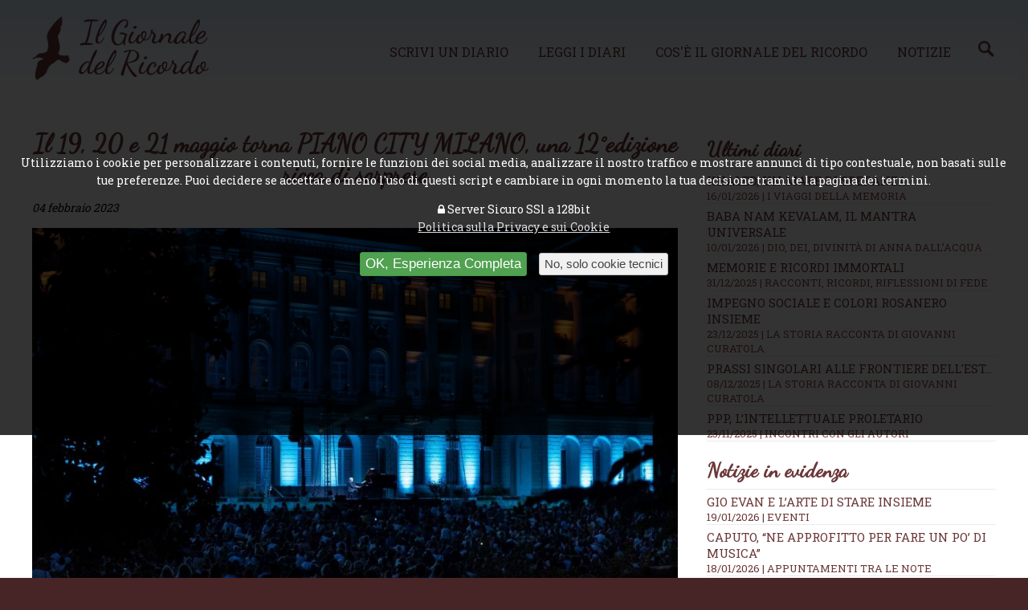

--- FILE ---
content_type: text/html; charset=UTF-8
request_url: https://www.ilgiornaledelricordo.it/news/appuntamenti_tra_le_note_di_marianna_curatola/t/il_19__20_e_21_maggio_torna_piano_city_milano__una_12_edizione_ricca_di_sorprese/n3761
body_size: 7727
content:


<!doctype html>
<html>
<head>
<meta http-equiv="Content-Type" content="text/html; charset=utf-8">
<!--[if lt IE 9]><script src="https://cdn.jsdelivr.net/css3-mediaqueries/0.1/css3-mediaqueries.min.js"></script><script src="https://cdn.jsdelivr.net/ie7.js/2.1b4/IE7.js"></script><![endif]-->
<meta name="viewport" content="width=device-width, initial-scale=1.0">
<meta http-equiv="content-language" content="it">
<title>Il 19, 20 e 21 maggio torna PIANO CITY MILANO, una 12&deg;edizione ricca di sorprese &middot; Il Giornale del Ricordo | Memorie e Ricordi Online</title>
<meta name="description" content="Il 19, 20 e 21 maggio torna l&rsquo;appuntamento imperdibile con PIANO CITY MILANO, il festival di pianoforte pi&ugrave; atteso dell&rsquo;anno
&nbsp;

&nbsp;
Per 3 giorni i pianoforti tornano ad essere i protagonisti indiscussi di Milano. La magia delle loro note risuoner&agrave; dal centro alla periferia, in luoghi simbolo del capoluogo lombardo come parchi, piazze, spazi pubblici e privati.
La 12&deg; edizione sar&agrave; ricca di sorprese ma anche di grandi ritorni, perch&eacute; dopo 4 anni si potr&agrave; nuovamente assistere ai concerti nei cortili e nelle case dei milanesi, location che rappresentano il cuore"><meta name="keywords" content="giornale ricordi online memorie defunti cari">
<meta name="robots" content="index,follow">
<meta name="revisit-after" content="7 days">
<meta name="copyright" content="widesnc.com">
<meta name="author" content="Il Giornale del Ricordo | widesnc.com">
<link href='https://fonts.googleapis.com/css?family=Roboto+Slab:400,700' rel='stylesheet' type='text/css'>
<link href='https://fonts.googleapis.com/css?family=Dancing+Script' rel='stylesheet' type='text/css'>
<link href="/template/mainstyle.css?150217" rel="stylesheet" type="text/css">
<link href="/template/responsive.css?160217" media="(min-width: 580px)" rel="stylesheet" type="text/css">
<!--[if lt IE 9]><link href="/template/responsive.css" rel="stylesheet" type="text/css"><![endif]-->
<link rel="stylesheet" href="https://maxcdn.bootstrapcdn.com/font-awesome/4.5.0/css/font-awesome.min.css">
<link rel="shortcut icon" href="/img/favicon.ico">
<link rel="apple-touch-icon" sizes="128x128" href="/img/favicon-128.png">
<script type="text/javascript" src="https://ajax.googleapis.com/ajax/libs/jquery/1.12.0/jquery.min.js"></script>
<link rel="stylesheet" href="https://ajax.googleapis.com/ajax/libs/jqueryui/1.11.2/themes/smoothness/jquery-ui.min.css">
<script type="text/javascript" src="https://ajax.googleapis.com/ajax/libs/jqueryui/1.11.2/jquery-ui.min.js"></script>
<link href="//file.dmdwebstudio.com/jq-pirobox/css_pirobox/white/style.css" media="screen" rel="stylesheet" type="text/css">
<script type="text/javascript" src="//file.dmdwebstudio.com/jq-pirobox/js/piroBox_min.js"></script>
<script type="text/javascript">$(document).ready(function(){$().piroBox();});</script><meta property="og:image" content="https://www.ilgiornaledelricordo.it/img/postimg/3761__post_0302231811.jpg"><meta property="og:image" content="https://www.ilgiornaledelricordo.it/img/postimg/thumb_3761__post_0302231811.jpg">
<!--
<script>
     (adsbygoogle = window.adsbygoogle || []).push({
          google_ad_client: "ca-pub-2115368087771009",
          enable_page_level_ads: true
     });
</script>
-->
</head>
<body>
<!-- 1 -->
<div id="overall">

        <!-- 3 -->
    	<div id="container">

						<!-- 4 -->
            <div id="header">
														<!-- 4.2 -->
                <div id="nav">
									<div class="cnt">							
										<h1><a href="/"><img src="/img/logo.png" alt="Il Giornale del Ricordo | Memorie e Ricordi Online"></a></h1>
										<ul>
											<li><a href="/contatti?w=nuovo-diario#write">Scrivi un diario</a></li>
											<li><a href="/diari">Leggi i diari</a></li>
											<li><a href="/come">Cos&apos;&egrave; il giornale del ricordo</a></li>
											<li><a href="/news/">Notizie</a><a href="/news/cerca/"><img src="/img/lente_search_color.png" width="20px"></a></li>
											
										</ul>
										<form method="post">
											<select onchange="if (this.value) window.location.href=this.value">					
												<option value="/">Il Giornale del Ricordo</option>				
												<option value="/contatti?w=nuovo-diario#write">Scrivi un diario</option>
												<option value="/diari">Leggi i diari</option>
												<option value="/come">Cos&apos;&egrave; il giornale del ricordo</option>
												<option value="/news/">Notizie</option>
												<option value="/news/cerca/">Cerca Notizie</option>
												<option value="/contatti">Contatti</option>
												<option value="/user/login">Login</option>											</select>
										</form>
										<div id="usertop"></div>										
									</div>
                <!-- fine 4.2-->
                </div>
						<span>&nbsp;</span>
						<span>&nbsp;</span>
            <!-- fine 4 -->
            </div><!-- 5 -->
<div id="content">

	<!-- 5.2 -->
	<div id="center">
	
		<div class="cnt">	
		
		<div class="fl w70">
		<h2>Il 19, 20 e 21 maggio torna PIANO CITY MILANO, una 12&deg;edizione ricca di sorprese</h2>
		<p><em>04 febbraio 2023 </em></p>
		<div id="coverimg">
		<script type="text/javascript">
			$(document).ready(function () {
				if($(window).width() >= 500) {
					$('#coverimg').html('<img alt="Il 19, 20 e 21 maggio torna PIANO CITY MILANO, una 12&deg;edizione ricca di sorprese" class="covernews" src="/img/postimg/3761__post_0302231811.jpg">');
				}
				else {
					$('#coverimg').html('<img alt="Il 19, 20 e 21 maggio torna PIANO CITY MILANO, una 12&deg;edizione ricca di sorprese" class="covernews" src="/img/postimg/thumb_3761__post_0302231811.jpg">');
				}
			});
		</script>
		<noscript><img alt="Il 19, 20 e 21 maggio torna PIANO CITY MILANO, una 12&deg;edizione ricca di sorprese" class="covernews" src="/img/postimg/3761__post_0302231811.jpg"></noscript>
		
		</div>
<ins class="adsbygoogle"
     style="display:block; text-align:center;"
     data-ad-layout="in-article"
     data-ad-format="fluid"
     data-ad-client="ca-pub-2115368087771009"
     data-ad-slot="2205868507"></ins>
<script>
     (adsbygoogle = window.adsbygoogle || []).push({});
</script>

		<div align="justify"><strong>Il 19, 20 e 21 maggio torna l&rsquo;appuntamento imperdibile con PIANO CITY MILANO, il festival di pianoforte pi&ugrave; atteso dell&rsquo;anno</strong></div>
<div align="justify">&nbsp;</div>
<div style="text-align: center;" align="justify"><strong><iframe src="//www.youtube.com/embed/VoLQAkA74xQ" width="560" height="314" allowfullscreen="allowfullscreen"></iframe></strong></div>
<div align="justify"><strong>&nbsp;</strong></div>
<div align="justify">Per 3 giorni i pianoforti tornano ad essere i protagonisti indiscussi di Milano. La magia delle loro note risuoner&agrave; dal centro alla periferia, in luoghi simbolo del capoluogo lombardo come parchi, piazze, spazi pubblici e privati.</div>
<div align="justify"><strong>La 12&deg; edizione sar&agrave; ricca di sorprese ma anche di grandi ritorni, perch&eacute; dopo 4 anni si potr&agrave; nuovamente assistere ai concerti nei cortili e nelle case dei milanesi, location che rappresentano il cuore e l&rsquo;anima della citt&agrave; e che permetteranno al pubblico di vivere un&rsquo;esperienza di ascolto unica e intensa.</strong></div>
<div align="justify">&nbsp;</div>
<div align="justify"><strong>Da mercoled&igrave; 8 a domenica 19 febbraio, sul sito ufficiale della manifestazione&nbsp;</strong><a href="http://www.pianocitymilano.it/" target="_blank" rel="noopener noreferrer"><strong>www.pianocitymilano.it</strong></a><strong>, sar&agrave; possibile candidarsi come pianisti o proporre la propria casa&nbsp;</strong>(gi&agrave; dotata di pianoforte)&nbsp;<strong>o cortile per ospitare un concerto, oppure candidarsi come guest con un concerto autoprodotto&nbsp;</strong>(per le realt&agrave; a vocazione culturale e/o organizzazioni senza scopo di lucro)<strong>.</strong></div>
<div align="justify">Per richiedere maggiori informazioni in merito alle candidature &egrave; possibile scrivere una email al seguente indirizzo&nbsp;<a href="mailto:iscrizioni@pianocitymilano.it" target="_blank" rel="noopener noreferrer">iscrizioni@pianocitymilano.it</a>.</div>
<div align="justify">&nbsp;</div>
<div align="justify">Piano City Milano &egrave; una manifestazione unica nel suo genere che si &egrave; contraddistinta nel tempo per il forte impegno in ambito culturale e sociale.&nbsp;<strong>Un festival che, coinvolgendo istituzioni, associazioni, partner e cittadini investe per una citt&agrave; sempre pi&ugrave; attiva, grazie alla musica e ad un programma diffuso sul territorio in maniera capillare.</strong></div>
<div align="justify"><strong>&nbsp;</strong></div>
<div align="justify">Nel corso degli anni il festival ha presentato pi&ugrave; di 3.200 concerti in 400 luoghi della citt&agrave; di Milano e di altri comuni lombardi, con oltre 3.800 artisti e un pubblico sempre pi&ugrave; numeroso ed eterogeneo.&nbsp;Con gli House Concert e i Concerti in Cortile ha trasformato spazi privati in luoghi d'incontro e di performance musicali, con le Piano Night ha animato la citt&agrave; anche dopo lo scoccare della mezzanotte con concerti fino all&rsquo;alba, e con i concerti diffusi in citt&agrave; portato la musica nei parchi e nei musei pi&ugrave; importanti.</div>
<div align="justify">Piano City Milano ha anche dato avvio a significativi spazi culturali in citt&agrave;, ha rialzato il sipario del Teatro Lirico Giorgio Gaber, rimasto chiuso per oltre 22 anni, e si &egrave; impegnato nel sociale con eventi e iniziative speciali per vivere gli spazi urbani con esperienze di ascolto insolite e condivise, ha portato il grande pubblico in luoghi come ospedali cittadini, case circondariali, il Refettorio Ambrosiano in collaborazione con Caritas Ambrosiana, Casa Emergency, Fondazione InOltre e molti altri, e ha dato spazio a tematiche sensibili portando la musica in luoghi emblematici, come il Bosco di Rogoredo e il Centro di Accoglienza per Richiedenti Asilo di Via Corelli.</div>
<div align="justify"><strong>&nbsp;</strong></div>
<div align="justify"><strong>Per rivivere la magia della precedente edizione della festival &egrave; visibile sul canale YouTube della rassegna il video racconto:&nbsp;</strong><a href="http://www.youtube.com/watch?v=VoLQAkA74xQ" target="_blank" rel="noopener noreferrer"><strong>www.youtube.com/watch?v=VoLQAkA74xQ</strong></a><strong>&nbsp;</strong></div>
<div align="justify"><strong>&nbsp;</strong></div>
<div align="justify">Piano City Milano &egrave; un progetto di&nbsp;<strong>Associazione Piano City Milano</strong>&nbsp;con il&nbsp;<strong>Comune di Milano</strong>, a cura di&nbsp;<strong>Ponderosa Music&amp;Art</strong>&nbsp;e&nbsp;<strong>h+</strong>, che vanta la direzione artistica di&nbsp;<strong>Ricciarda Belgiojoso</strong>&nbsp;e&nbsp;<strong>Titti Santini.</strong><strong>&nbsp;</strong><a name="_heading=h.gjdgxs"></a>La manifestazione gode del sostegno di due partner essenziali:&nbsp;<strong>Volvo</strong>,&nbsp;che con il Volvo Studio Milano&nbsp;mette a disposizione un luogo per i concerti che nella sua peculiarit&agrave; &egrave; ormai integrato nella rassegna, ed&nbsp;<strong>Herm&egrave;s</strong>, che si distingue sul fronte della&nbsp;valorizzazione dei talenti.<em>&nbsp;</em><em>&nbsp;</em></div>
<div align="justify">&nbsp;</div>
<div align="justify">Piano City Milano nasce nel 2011 come primo festival diffuso della citt&agrave; e contribuisce all'onda di vitalit&agrave; e alle sperimentazioni urbane e culturali che portano Milano a diventare la vibrante metropoli europea che &egrave; oggi. Fondatori del festival e dell&rsquo;Associazione&nbsp;<strong>Daniela Cattaneo Diaz</strong>&nbsp;e&nbsp;<strong>Titti Santini</strong>, che hanno sempre creduto nel progetto e costruito una rete di partner sostenitori che negli anni hanno investito in Piano City Milano,&nbsp;nell&rsquo;immaginare una diversa visione di Milano.</div>
		
		<p class="date" style="font-size:larger"><a href="/news/">News</a> &raquo; <a href="/news/appuntamenti_tra_le_note/55/">APPUNTAMENTI TRA LE NOTE</a> <span style="display:none">- Sede: <a href="/news/nazionale/s0/">Nazionale</a></span> | <span style="text-transform:capitalize;">sabato 04 febbraio 2023</span></p></p>
		<div class="addthis_native_toolbox"></div>
		</div>
		
		<div class="fr w30">
		<ul class="nwsdr">
	<li><h3>Ultimi diari</h3></li>
	<!--<li><a href="">Diario di Francesco Rossi <span>02/03/2016</span></a></li>
	<li><a href="">Diario di Francesco Rossi <span>02/03/2016</span></a></li>
	<li><a href="">Diario di Francesco Rossi <span>02/03/2016</span></a></li>
	<li><a href="">Diario di Francesco Rossi <span>02/03/2016</span></a></li>
	<li><a href="">Diario di Francesco Rossi <span>02/03/2016</span></a></li>
	<li><a href="">Diario di Francesco Rossi <span>02/03/2016</span></a></li> -->
	<li><a href="/diari/d1119/khaled__un_mare_di_speranza/">Khaled, un mare di speranza <span>16/01/2026 | I viaggi della memoria</span></a></li><li><a href="/diari/d1118/baba_nam_kevalam__il_mantra_universale/">Baba Nam Kevalam, il mantra universale <span>10/01/2026 | Dio, Dei, Divinità di Anna Dall’Acqua</span></a></li><li><a href="/diari/d1117/memorie_e_ricordi_immortali_/">Memorie e ricordi immortali  <span>31/12/2025 | Racconti, ricordi, riflessioni di fede</span></a></li><li><a href="/diari/d1116/impegno_sociale_e_colori_rosanero_insieme/">Impegno sociale e colori rosanero insieme <span>23/12/2025 | La Storia racconta di Giovanni Curatola </span></a></li><li><a href="/diari/d1115/prassi_singolari_alle_frontiere_dell_est.../">Prassi singolari alle frontiere dell'Est... <span>08/12/2025 | La Storia racconta di Giovanni Curatola</span></a></li><li><a href="/diari/d1114/ppp__l_intellettuale_proletario/">PPP, l’intellettuale proletario <span>23/11/2025 | Incontri con gli autori</span></a></li>					
</ul>		<ul class="nwsdr">
<li><h3>Notizie in evidenza</h3></li>
<li><a href="/news/eventi/t/gio_evan_e_l_arte_di_stare_insieme/n5554">Gio Evan e l&rsquo;arte di stare insieme</a> <span><a href="/news/eventi/17/">19/01/2026 | EVENTI</a></span></li><li><a href="/news/appuntamenti_tra_le_note/t/caputo___ne_approfitto_per_fare_un_po__di_musica__/n5550">Caputo, &ldquo;Ne approfitto per fare un po&rsquo; di musica&rdquo; </a> <span><a href="/news/appuntamenti_tra_le_note/55/">18/01/2026 | APPUNTAMENTI TRA LE NOTE</a></span></li><li><a href="/news/immagine_e_diritto/t/alessia_glaviano_e_l_iran__scatti_di_verita/n5551">Alessia Glaviano e l&rsquo;Iran, scatti di verit&agrave;</a> <span><a href="/news/immagine_e_diritto/67/">17/01/2026 | IMMAGINE E DIRITTO</a></span></li><li><a href="/news/dischi_volanti__musica_in_rete/t/rossana_de_pace__l_eredita_di__madre_padre_/n5541">Rossana De Pace, l&rsquo;eredit&agrave; di &ldquo;Madre Padre&rdquo;</a> <span><a href="/news/dischi_volanti__musica_in_rete/50/">16/01/2026 | DISCHI VOLANTI, MUSICA IN RETE</a></span></li><li><a href="/news/cronaca/t/miliardari__dieci_giorni_per_bruciare_il_futuro/n5552">Miliardari, dieci giorni per bruciare il futuro</a> <span><a href="/news/cronaca/122/">15/01/2026 | CRONACA</a></span></li><li><a href="/news/dischi_volanti__musica_in_rete/t/kawakami___puro_cliche__di_desiderio/n5535">KAWAKAMI, &ldquo;Puro clich&eacute;&rdquo; di desiderio</a> <span><a href="/news/dischi_volanti__musica_in_rete/50/">14/01/2026 | DISCHI VOLANTI, MUSICA IN RETE</a></span></li></ul>
<p class="banner">
	<a href="https://bit.ly/2AP1Lsc" target="_blank"><img src="/img/layout/b4_serenity.jpg" alt="Serenity Benessere Olistico"></a>
	<a href="https://bitly.com/2GKK8jt" target="_blank"><img src="/img/layout/b3_specchiosonoro.jpg" alt="Lo Specchio Sonoro"></a>
<!-- Principale 
<ins class="adsbygoogle"
     style="display:block"
     data-ad-client="ca-pub-2115368087771009"
     data-ad-slot="1171988432"
     data-ad-format="auto"
     data-full-width-responsive="true"></ins>
<script>
(adsbygoogle = window.adsbygoogle || []).push({});
</script>	-->	
</p>
		<div class="addthis_sharing_toolbox"></div>
		</div>
		
		<hr class="clear">
		 
		</div>			
	<!-- fine 5.2 -->
	</div>

<!-- fine 5 -->
</div>
						<!-- 6 -->
            <div id="footer">
						<div class="cnt">
						
						<ul>
							<li><a href="/contatti">Contatti</a></li>
							<li><a href="/come">Cos&apos;&egrave; il giornale del ricordo</a></li>
							<li><a href="/news/">Notizie</a></li>
							<li><a href="/contatti?w=nuovo-diario#write">Scrivi un diario</a></li>
							<li><a href="/diari">Leggi i diari</a></li>
							<li><a href="/user/login">Login</a></li>
							
							<li><a href="/privacy/">Privacy e Cookie Policy</a></li>
							<li><a href="/lang/?lang=en">English</a></li>						</ul>	
						
						<ul class="nwsdr">
							<li><a href="/diari/d1119/khaled__un_mare_di_speranza/">Khaled, un mare di speranza <span>16/01/2026 | I viaggi della memoria</span></a></li><li><a href="/diari/d1118/baba_nam_kevalam__il_mantra_universale/">Baba Nam Kevalam, il mantra universale <span>10/01/2026 | Dio, Dei, Divinità di Anna Dall’Acqua</span></a></li><li><a href="/diari/d1117/memorie_e_ricordi_immortali_/">Memorie e ricordi immortali  <span>31/12/2025 | Racconti, ricordi, riflessioni di fede</span></a></li><li><a href="/diari/d1116/impegno_sociale_e_colori_rosanero_insieme/">Impegno sociale e colori rosanero insieme <span>23/12/2025 | La Storia racconta di Giovanni Curatola </span></a></li><li><a href="/diari/d1115/prassi_singolari_alle_frontiere_dell_est.../">Prassi singolari alle frontiere dell'Est... <span>08/12/2025 | La Storia racconta di Giovanni Curatola</span></a></li><li><a href="/diari/d1114/ppp__l_intellettuale_proletario/">PPP, l’intellettuale proletario <span>23/11/2025 | Incontri con gli autori</span></a></li><li><a href="/diari/d1111/andare_ai_mondiali_e_oggi_piu_arduo_di_ieri_/">Andare ai Mondiali è oggi più arduo di ieri  <span>15/10/2025 | I ricordi del calcio di una volta di Giovanni Curatola</span></a></li>			
                       </ul>
						<ul class="nwsdr">
<li><a href="/news/eventi/t/gio_evan_e_l_arte_di_stare_insieme/n5554">Gio Evan e l&rsquo;arte di stare insieme <span>19/01/2026 | EVENTI</span></a></li><li><a href="/news/appuntamenti_tra_le_note/t/caputo___ne_approfitto_per_fare_un_po__di_musica__/n5550">Caputo, &ldquo;Ne approfitto per fare un po&rsquo; di musica&rdquo;  <span>18/01/2026 | APPUNTAMENTI TRA LE NOTE</span></a></li><li><a href="/news/immagine_e_diritto/t/alessia_glaviano_e_l_iran__scatti_di_verita/n5551">Alessia Glaviano e l&rsquo;Iran, scatti di verit&agrave; <span>17/01/2026 | IMMAGINE E DIRITTO</span></a></li><li><a href="/news/dischi_volanti__musica_in_rete/t/rossana_de_pace__l_eredita_di__madre_padre_/n5541">Rossana De Pace, l&rsquo;eredit&agrave; di &ldquo;Madre Padre&rdquo; <span>16/01/2026 | DISCHI VOLANTI, MUSICA IN RETE</span></a></li><li><a href="/news/cronaca/t/miliardari__dieci_giorni_per_bruciare_il_futuro/n5552">Miliardari, dieci giorni per bruciare il futuro <span>15/01/2026 | CRONACA</span></a></li><li><a href="/news/dischi_volanti__musica_in_rete/t/kawakami___puro_cliche__di_desiderio/n5535">KAWAKAMI, &ldquo;Puro clich&eacute;&rdquo; di desiderio <span>14/01/2026 | DISCHI VOLANTI, MUSICA IN RETE</span></a></li><li><a href="/news/cronaca/t/alberto_trentini__dall_arresto_alla_liberta/n5548">Alberto Trentini, dall&rsquo;arresto alla libert&agrave; <span>13/01/2026 | CRONACA</span></a></li>									
						</ul>
							<hr class="clear">
									
						

							<p><a href="https://www.ilgiornaledelricordo.it/">Il Giornale del Ricordo</a>, <a href="/contatti/#map">Via Santa Lucia, 12 - 20811 Cesano Maderno (MB)</a>, <a href="tel:+393495323893">+393495323893</a>, <a href="mailto:info@ilgiornaledelricordo.it">info@ilgiornaledelricordo.it</a>, P.IVA CODICE FISCALE: DLLRRT63D08F205D<br>Testata giornalistica - diretta da Roberto Dall'Acqua - registrata presso il Tribunale di Nuoro il 24/02/2016</p>
							<p>By <a href="https://www.sys-datgroup.com/btw/" target="_blank" title="Software House BTW" rel="noopener">BTW Software House - SYS-DAT Group</a> | <a href="/private">Amministrazione sito</a></p>
							<p class="socialf"><a title="Facebook" href="https://www.facebook.com/MemoriadelRicordo/" target="_blank"><i class="fa fa-facebook-square"></i></a> <a title="Twitter" href="https://twitter.com/@GiornaleRicordo/" target="_blank"><i class="fa fa-twitter-square"></i></a> <a title="Google+" href="https://workplace.facebook.com/groups/215280166039556/?nux=lets_try_workplace_tooltip&hide_workplace_pagelet=1" target="_blank"><i class="fa fa-google-plus-square"></i></a> <a title="Instagram" href="https://www.instagram.com/robertino6330" target="_blank"><i class="fa fa-instagram"></i></a> <a title="Pinterest" href="https://www.pinterest.it/robertodallacqu/" target="_blank"><i class="fa fa-pinterest"></i></a> <a title="YouTube" href=" https://www.google.it/search?q=youtoube+www.ilgiornaledelricordo.it&client=safari&hl=it-it&prmd=vni&source=lnms&tbm=vid&sa=X&ved=2ahUKEwiyz9DkwJfhAhWBEVAKHdQAA0wQ_AUoAXoECAwQAQ&biw=375&bih=619" target="_blank"><i class="fa fa-youtube-square"></i></a> </p>
							
            </div>
            <!-- fine 6 -->
            </div>
        
        <!-- fine 3 -->
        </div>
				
  

<!-- fine 1 -->
</div>

<!-- UE Cookie Law -->
<div id="cookie"><p>Utilizziamo i cookie per personalizzare i contenuti, fornire le funzioni dei social media, analizzare il nostro traffico e mostrare annunci di tipo contestuale, non basati sulle tue preferenze. Puoi decidere se accettare o meno l'uso di questi script e cambiare in ogni momento la tua decisione tramite la pagina dei termini.</p>
<p><i class="fa fa-lock ssl" aria-hidden="true"></i> Server Sicuro SSl a 128bit<br><a href="/privacy/" style="text-decoration:underline" >Politica sulla Privacy e sui Cookie</a></p>
<button type="button" onclick="javascript:acceptAdvCookie()" class="button green cookieok">OK, Esperienza Completa</button> <button type="button" onclick="javascript:declineAdvCookie()" class="button neut cookieno">No, solo cookie tecnici</button></div>
<!-- Plugin cookie  -->
<script type="text/javascript" src="//file.dmdwebstudio.com/jq-cookie/js/js.cookie.js"></script>
<script type="text/javascript">
//Controllo esistenza cookie privacy:  se esiste e il valore == OK carico lo script per addthis, altrimenti mostro l'avviso
$(document).ready(function() {
$.getScript( "https://file.dmdwebstudio.com/jq-cookie/js/js.cookie.js");
    var isOkPrivacyCookie=Cookies.get('fastidiosoAvvisoSullaPrivacy');
    if(isOkPrivacyCookie=='OK')
    {
			LoadScripWithCookies();
    }
    else if(isOkPrivacyCookie=='NO')
    {
			//Nascondo l'avviso sui cookies
			$("#cookie").slideUp();
    }		
    else
    {
    	//Visualizza l'avviso sui cookies
    	$("#cookie").slideDown();
    }
})
//Setta il cookie tecnico su SI quando viene accettata l'informativa sulla privacy e nasconde l'avviso
function acceptAdvCookie()
{
	Cookies.set('fastidiosoAvvisoSullaPrivacy', 'OK', { expires: 365 });
	$("#cookie").slideUp();
	LoadScripWithCookies();
}
//Setta il cookie tecnico su No quando viene declinata l'informativa sulla privacy e nasconde l'avviso
function declineAdvCookie()
{
	Cookies.set('fastidiosoAvvisoSullaPrivacy', 'NO', { expires: 365 });
	$("#cookie").slideUp();
}
//Carica script e ccookie di terze parti
function LoadScripWithCookies()
{
	// ADDTHIS SECTION
	 var addthisScript = document.createElement('script');
     addthisScript.setAttribute('src', '//s7.addthis.com/js/300/addthis_widget.js#pubid=ra-56ec2e3334d98688')
     document.body.appendChild(addthisScript)

   //FACEBOOK BOX SECTION
   if($('#fb-root').length>0){
			(function(d, s, id) {
				var js, fjs = d.getElementsByTagName(s)[0];
				if (d.getElementById(id)) return;
				js = d.createElement(s); js.id = id;
				js.src = 'https://connect.facebook.net/it_IT/sdk.js#xfbml=1&version=v2.12&appId=231107380332152&autoLogAppEvents=1';
				fjs.parentNode.insertBefore(js, fjs);
			}(document, 'script', 'facebook-jssdk'));
   }
	 
	 //GOOGLE ADSENSE
	 	 /*var adsenseScript = document.createElement('script');
     adsenseScript.setAttribute('src', '//pagead2.googlesyndication.com/pagead/js/adsbygoogle.js')
     document.body.appendChild(adsenseScript)*/
		 	
   
}					
</script>
<!--UE Cookie Law -->
</body>
</html>

--- FILE ---
content_type: application/javascript
request_url: https://file.dmdwebstudio.com/jq-pirobox/js/piroBox_min.js
body_size: 3564
content:
(function(){if(!(8>jQuery.fn.jquery.split(".")[1])){jQuery.browser={};jQuery.browser.mozilla=!1;jQuery.browser.webkit=!1;jQuery.browser.opera=!1;jQuery.browser.msie=!1;var a=navigator.userAgent;jQuery.browser.name=navigator.appName;jQuery.browser.fullVersion=""+parseFloat(navigator.appVersion);jQuery.browser.majorVersion=parseInt(navigator.appVersion,10);var c,b;if(-1!=(b=a.indexOf("Opera"))){if(jQuery.browser.opera=!0,jQuery.browser.name="Opera",jQuery.browser.fullVersion=a.substring(b+6),-1!=(b= a.indexOf("Version")))jQuery.browser.fullVersion=a.substring(b+8)}else if(-1!=(b=a.indexOf("MSIE")))jQuery.browser.msie=!0,jQuery.browser.name="Microsoft Internet Explorer",jQuery.browser.fullVersion=a.substring(b+5);else if(-1!=(b=a.indexOf("Chrome")))jQuery.browser.webkit=!0,jQuery.browser.name="Chrome",jQuery.browser.fullVersion=a.substring(b+7);else if(-1!=(b=a.indexOf("Safari"))){if(jQuery.browser.webkit=!0,jQuery.browser.name="Safari",jQuery.browser.fullVersion=a.substring(b+7),-1!=(b=a.indexOf("Version")))jQuery.browser.fullVersion= a.substring(b+8)}else if(-1!=(b=a.indexOf("Firefox")))jQuery.browser.mozilla=!0,jQuery.browser.name="Firefox",jQuery.browser.fullVersion=a.substring(b+8);else if((c=a.lastIndexOf(" ")+1)<(b=a.lastIndexOf("/")))jQuery.browser.name=a.substring(c,b),jQuery.browser.fullVersion=a.substring(b+1),jQuery.browser.name.toLowerCase()==jQuery.browser.name.toUpperCase()&&(jQuery.browser.name=navigator.appName);if(-1!=(a=jQuery.browser.fullVersion.indexOf(";")))jQuery.browser.fullVersion=jQuery.browser.fullVersion.substring(0, a);if(-1!=(a=jQuery.browser.fullVersion.indexOf(" ")))jQuery.browser.fullVersion=jQuery.browser.fullVersion.substring(0,a);jQuery.browser.majorVersion=parseInt(""+jQuery.browser.fullVersion,10);isNaN(jQuery.browser.majorVersion)&&(jQuery.browser.fullVersion=""+parseFloat(navigator.appVersion),jQuery.browser.majorVersion=parseInt(navigator.appVersion,10));jQuery.browser.version=jQuery.browser.majorVersion}})(jQuery);
/* piroBox v.1.2.2(mod) - 05/10 - by pirolab.it - mod by widesnc.com - Licence: CC-BY-SA http://creativecommons.org/licenses/by-sa/2.5/it/ */
(function($) {
$.fn.piroBox = function(opt) {
opt = jQuery.extend({
my_speed : null,
close_speed : 400,
bg_alpha : 0.6,
close_all : '.piro_close,.piro_overlay',
slideShow : true,
slideSpeed : 4
}, opt);
function start_pirobox() {
var corners =
'<tr>'+
'<td colspan="3" class="pirobox_up"></td>'+
'</tr>'+
'<tr>'+
'<td class="t_l"></td>'+
'<td class="t_c"></td>'+
'<td class="t_r"></td>'+
'</tr>'+
'<tr>'+
'<td class="c_l"></td>'+
'<td class="c_c"><span><span></span></span><div></div></td>'+
'<td class="c_r"></td>'+
'</tr>'+
'<tr>'+
'<td class="b_l"></td>'+
'<td class="b_c"></td>'+
'<td class="b_r"></td>'+
'</tr>'+
'<tr>'+
'<td colspan="3" class="pirobox_down"></td>'+
'</tr>';
var window_height =  $(document).height();
var bg_overlay = $(jQuery('<div class="piro_overlay"></div>').hide().css({'opacity':+opt.bg_alpha,'height':window_height+'px'}));
var main_cont = $(jQuery('<table class="pirobox_content" cellpadding="0" cellspacing="0"></table>'));
var caption = $(jQuery('<div class="caption"></div>'));
var piro_nav = $(jQuery('<div class="piro_nav"></div>'));
var piro_close = $(jQuery('<a href="#close" class="piro_close" title="chiudi / close"></a>'));
var piro_play = $(jQuery('<a href="#play" class="play" title="play"></a>'));
var piro_stop = $(jQuery('<a href="#stop" class="stop" title="stop"></a>'));
var piro_prev = $(jQuery('<a href="#prev" class="piro_prev" title="immagine precedente / previous image"></a>'));
var piro_next = $(jQuery('<a href="#next" class="piro_next" title="immagine successiva / next image"></a>'));
$('body').append(bg_overlay).append(main_cont);
main_cont.append(corners);
$('.pirobox_up').append(piro_close);
$('.pirobox_down').append(piro_nav);
$('.pirobox_down').append(piro_play);
piro_play.hide();
$('.pirobox_down').append(piro_prev).append(piro_next);
piro_nav.append(caption);
var my_nav_w = piro_prev.width();
main_cont.hide();
var my_gall_classes = $("a[class^='pirobox']");
var map = new Object();
for (var i=0; i<my_gall_classes.length; i++) {
var it=$(my_gall_classes[i])
map['a.'+it.attr('class')]=0;
}
var gall_settings = new Array();
for (var key in map) {
gall_settings.push(key);
}
for (var i=0; i<gall_settings.length; i++) {
$(gall_settings[i]).each(function(rel){this.rel = rel+1 + "&nbsp;of&nbsp;" + $(gall_settings[i]).length;});
var add_first = $(gall_settings[i]+':first').addClass('first');
var add_last = $(gall_settings[i]+':last').addClass('last');
}
$(my_gall_classes).each(function(rev){this.rev = rev+0});
var imgCache = $(my_gall_classes).each(function(){this.href});
var hidden = $('body').append('<div id="imgCache" style="display:none"></div').children('#imgCache');
$.each(imgCache, function (i,val) {
$('<div/>').css({'background':'url('+val+')'/*,'width':'600px','height':'200px'*/}).appendTo(hidden);
});
var piro_gallery = $(my_gall_classes);
$.fn.fixPNG = function() {
return this.each(function () {
var image = $(this).css('backgroundImage');
if (image.match(/^url\(["']?(.*\.png)["']?\)$/i)) {
image = RegExp.$1;
$(this).css({
'backgroundImage': 'none',
'filter': "progid:DXImageTransform.Microsoft.AlphaImageLoader(enabled=true, sizingMethod=" + ($(this).css('backgroundRepeat') == 'no-repeat' ? 'crop' : 'scale') + ", src='" + image + "')"
}).each(function () {
var position = $(this).css('position');
if (position != 'absolute' && position != 'relative')
$(this).css('position', 'relative');
});
}
});
};
$.browser.msie6 =($.browser.msie && /MSIE 6\.0/i.test(window.navigator.userAgent));
if( $.browser.msie6 && !/MSIE 8\.0/i.test(window.navigator.userAgent)) {
$('.t_l,.t_c,.t_r,.c_l,.c_r,.b_l,.b_c,.b_r,a.piro_next, a.piro_prev,a.piro_prev_out,a.piro_next_out,.c_c,.piro_close,a.play,a.stop').fixPNG();
var ie_w_h =  $(document).height();
bg_overlay.css('height',ie_w_h+ 'px');
}
if( $.browser.msie) {
opt.close_speed = 0;
}
$(window).resize(function(){
var new_w_bg = $(document).height();
bg_overlay.css({'visibility':'visible','height':+ new_w_bg +'px'});
});
piro_prev.add(piro_next).bind('click',function(c) {
c.preventDefault();
var image_count = parseInt($(piro_gallery).filter('.item').attr('rev'));
var start = $(this).is('.piro_prev_out,.piro_prev') ? $(piro_gallery).eq(image_count - 1) : $(piro_gallery).eq(image_count + 1);
if(!start.size()) {
start = $(this).is('.piro_prev_out,.piro_prev') ? $(piro_gallery).eq($(piro_gallery).size() - 1) : $(piro_gallery).eq(0);
}
start.click();
piro_close.add(caption).add(piro_next).add(piro_prev).css('visibility','hidden');
});
$(piro_gallery).each(function(array) {
var item = $(this);
item.unbind();
item.bind('click',function(c) {
c.preventDefault();
piro_open(item.attr('href'));
var this_url = item.attr('href');
//var descr = item.children('span').html();
var descr = item.attr('title');
var number = item.attr('rel');
if( descr == undefined || descr == ""){
caption.html('<p>'+ this_url+'<em class="number">' + number + '</em><a href='+ this_url +' class="link_to" target="_blank" title="Apri l\'mmagine in una nuova finestra / Open Image in a new window"></a></p>');
}else{
caption.html('<p>'+ descr+'<em class="number">' + number + '</em><a href='+ this_url +' class="link_to" target="_blank" title="Apri l\'mmagine in una nuova finestra / Open Image in a new window"></a></p>');
}
$('.piro_close,.piro_overlay').click(function(){$('iframe,object,embed').css("visibility", 'visible');});
if(item.is('.last')){
$('.number').css('text-decoration','underline');
}else{
$('.number').css('text-decoration','none');
}
if(item.is('.first')){
piro_prev.hide();
piro_next.show();
}else{
piro_next.add(piro_prev).show();
}
if(item.is('.last')){
piro_prev.show();
piro_next.hide();
piro_play.css('width','0');
}else{
piro_play.css('width','40px');
}
if(item.is('.last') && item.is('.first') ){
piro_prev.add(piro_next).hide();
$('.number').hide();
piro_play.remove();
}
$(piro_gallery).filter('.item').removeClass('item');
item.addClass('item');
$('.c_c').removeClass('unique');
});
});
var piro_open = function(my_url) {
$('iframe,object,embed').css("visibility", 'hidden');
piro_play.add(piro_stop).hide();
piro_close.add(caption).add(piro_next).add(piro_prev).css('visibility','hidden');
if(main_cont.is(':visible')) {
$('.c_c div').children().fadeOut(300, function() {
$('.c_c div').children().remove();
load_img(my_url);
});
} else {
$('.c_c div').children().remove();
main_cont.show();
bg_overlay.fadeIn(300,function(){
load_img(my_url);
});
}
}
var load_img = function(my_url) {
if(main_cont.is('.loading')) {return;}
main_cont.addClass('loading');
var img = new Image();
img.onerror = function (){
var main_cont_h = $(main_cont).height();
main_cont.css({marginTop : parseInt($(document).scrollTop())-(main_cont_h/1.9)});
$('.c_c div').append('<p class="err_mess">There seems to be an Error:&nbsp;<a href="#close" class="close_pirobox">Close Pirobox</a></p>');
$('.close_pirobox').bind('click',function(c) {
c.preventDefault();
piro_close.add(bg_overlay).add(main_cont).add(caption).add(piro_next).add(piro_prev).hide(0,function(){ img.src = '';});
main_cont.removeClass('loading');
});
}
img.onload = function() {
var imgH = img.height;
var imgW = img.width;
var main_cont_h = $(main_cont).height();
var w_H = $(window).height();
var w_W = $(window).width();
if(imgH+100 > w_H || imgW+100 > w_W){
var new_img_W = imgW;
var new_img_H = imgH;
var _x = (imgW + 100)/w_W;
var _y = (imgH + 100)/w_H;
if ( _y > _x ){
new_img_W = Math.round(imgW * (1/_y));
new_img_H = Math.round(imgH * (1/_y));
} else {
new_img_W = Math.round(imgW * (1/_x));
new_img_H = Math.round(imgH * (1/_x));
}
imgH += new_img_H;
imgW += new_img_W;
}
else {
var new_img_W = imgW;
var new_img_H = imgH;
}
$(img).height(new_img_H).width(new_img_W).hide();
$('.c_c div').animate({height:new_img_H+'px',width:new_img_W+'px'},opt.my_speed);
var fix = new_img_H/w_H*2.3; var h_fix;
if(w_H < new_img_H){h_fix = fix;}else{h_fix = 2;}
main_cont.animate({
height : (new_img_H+40) + 'px' ,
width : (new_img_W+40) + 'px' ,
marginLeft : '-' +((new_img_W)/2+20) +'px',
marginTop : parseInt($(document).scrollTop())-(new_img_H/h_fix)},opt.my_speed, function(){
$('.piro_nav,.caption').css({width:(new_img_W)+'px','margin-bottom':'10px'});
$('.piro_nav').css('margin-left','-'+(new_img_W)/2+'px');
var caption_height = caption.height();
$('.c_c div').append(img);
piro_close.css('display','block');
piro_next.add(piro_prev).add(piro_close).css('visibility','visible');
caption.css({'visibility':'visible','display':'block','opacity':'0.8','overflow':'hidden'});
main_cont.hover(function(){
caption.stop().fadeTo(200,0.8);},
function(){caption.stop().fadeTo(200,0);
});
$(img).fadeIn(300);
main_cont.removeClass('loading');
if(opt.slideShow === true){
piro_play.add(piro_stop).show();
}else{
piro_play.add(piro_stop).hide();
}
});
}
img.src = my_url;
$('html').bind("keyup", function (c) {
if(c.keyCode == 27) {
c.preventDefault();
if($(img).is(':visible') || $('.c_c>div>p>a').is('.close_pirobox')){
$(piro_gallery).removeClass('slideshow').removeClass('item');
piro_close.add(bg_overlay).add(main_cont).add(caption).add(piro_next).add(piro_prev).hide(0,function(){ img.src = '';});
main_cont.removeClass('loading');
clearTimeout(timer);
$(piro_gallery).children().removeAttr('class');
$('.stop').remove();
$('.c_c').append(piro_play);
$('.sc_menu').css('display','none');
$('ul.sc_menu li a').removeClass('img_active').css('opacity','0.4');
piro_next.add(piro_prev).show().css({'top':'50%'});
$(piro_gallery).children().fadeTo(100,1);
}
}
});
$('html').bind("keyup" ,function(e) {
if ($('.item').is('.first')){
}else if(e.keyCode == 37){
e.preventDefault();
if($(img).is(':visible')){
clearTimeout(timer);
$(piro_gallery).children().removeAttr('class');
$('.stop').remove();
$('.c_c').append(piro_play);
piro_prev.click();
}
}
});
$('html').bind("keyup" ,function(z) {
if ($('.item').is('.last')){
}else if(z.keyCode == 39){
z.preventDefault();
if($(img).is(':visible')){
clearTimeout(timer);
$(piro_gallery).children().removeAttr('class');
$('.stop').remove();
$('.c_c').append(piro_play);
piro_next.click();
//alert('click')
}
}
});
var win_h = $(window).height();
piro_stop.bind('click',function(x){
x.preventDefault();
clearTimeout(timer);
$(piro_gallery).removeClass('slideshow');
$('.stop').remove();
$('.pirobox_down').append(piro_play);
piro_next.add(piro_prev).css('width',my_nav_w+'px');
});
piro_play.bind('click',function(w){
w.preventDefault();
clearTimeout(timer);
if($(img).is(':visible')){
$(piro_gallery).addClass('slideshow');
$('.play').remove();
$('.pirobox_down').append(piro_stop);
}
piro_next.add(piro_prev).css({'width':'0px'});
return slideshow();
});
$(opt.close_all).bind('click',function(c) {
$(piro_gallery).removeClass('slideshow');
clearTimeout(timer);
if($(img).is(':visible')){
c.preventDefault();
piro_close.add(bg_overlay).add(main_cont).add(caption).add(piro_next).add(piro_prev).hide(0,function(){ img.src = '';});
main_cont.removeClass('loading');
$(piro_gallery).removeClass('slideshow');
piro_next.add(piro_prev).css('width',my_nav_w+'px').hide();
$('.stop').remove();
$('.pirobox_down').append(piro_play);
piro_play.hide();
}
});
if(opt.slideShow === true){
function slideshow(){
if( $(piro_gallery).filter('.item').is('.last')){
clearTimeout(timer);
$(piro_gallery).removeClass('slideshow');
$('.stop').remove();
$('.pirobox_down').append(piro_play);
piro_next.add(piro_prev).css('width',my_nav_w+'px');
} else if($(piro_gallery).is('.slideshow' ) && $(img).is(':visible')){
clearTimeout(timer);
piro_next.click();
}
}
var timer = setInterval(slideshow,opt.slideSpeed*1000 );
}
}
}
start_pirobox();
}
})(jQuery);